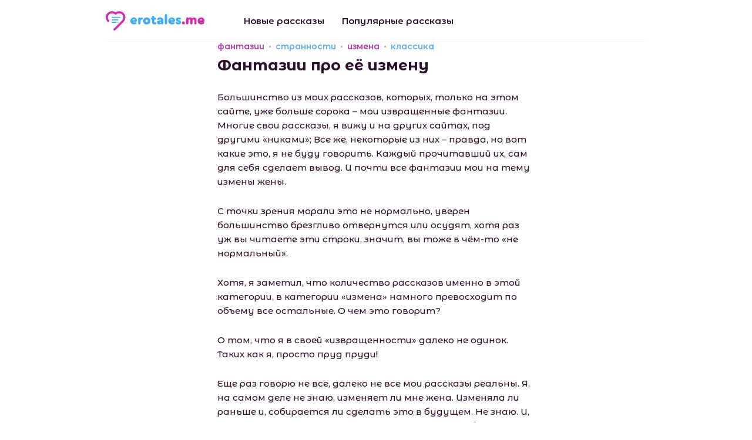

--- FILE ---
content_type: text/html; charset=UTF-8
request_url: https://erotales.me/54470_%D1%84%D0%B0%D0%BD%D1%82%D0%B0%D0%B7%D0%B8%D0%B8_%D0%BF%D1%80%D0%BE_%D0%B5%D1%91_%D0%B8%D0%B7%D0%BC%D0%B5%D0%BD%D1%83
body_size: 11320
content:
<!DOCTYPE html>
<html lang="ru">
<head>
    <meta charset="UTF-8">
    <meta name="viewport" content="width=device-width, initial-scale=1.0">
    <meta http-equiv="X-UA-Compatible" content="ie=edge">
    <link rel="stylesheet" href="/static/css/main.min.css">

    <title>Фантазии про её измену - читать порно рассказ онлайн</title>

                                        <meta name="description" content="Читать эротическую историю &quot;Фантазии про её измену&quot; бесплатно онлайн. Читайте этот порно рассказ а так же множество других" />
                                                <meta name="keywords" content="Фантазии про её измену, читать, скачать, порно история" />
                        
            <link rel="canonical" href="https://erotales.me/54470_%D1%84%D0%B0%D0%BD%D1%82%D0%B0%D0%B7%D0%B8%D0%B8_%D0%BF%D1%80%D0%BE_%D0%B5%D1%91_%D0%B8%D0%B7%D0%BC%D0%B5%D0%BD%D1%83" />
    
    
    <link rel="apple-touch-icon" sizes="180x180" href="/apple-touch-icon.png" />
    <link rel="icon" type="image/png" sizes="32x32" href="/favicon-32x32.png" />
    <link rel="icon" type="image/png" sizes="16x16" href="/favicon-16x16.png" />
    <link rel="manifest" href="/site.webmanifest" />
    <link rel="mask-icon" href="/safari-pinned-tab.svg" color="#5bbad5" />
    <meta name="msapplication-TileColor" content="#9f00a7" />
    <meta name="theme-color" content="#ffffff" />

    <style type="text/css">
        .grecaptcha-badge {
            display: none!important;
        }
    </style>
</head>
<body>

    <header>
    <div class="container">
        <div class="header-container -border-bottom">

            <div class="logo">
                <a href="/"><img src="/static/img/logo1.svg" alt="EroTales.me"></a>
            </div>

            <nav>
                <ul>
                    <li><a href="/new-stories">Новые рассказы</a></li>
                    <li><a href="/popular-stories">Популярные рассказы</a></li>
                </ul>
            </nav>

                                                                                                                                                                                        
            <div class="burger">
                <a class="js-toggle-nav">
                    <span></span>
                    <span></span>
                    <span></span>
                    <span></span>
                </a>
            </div>

        </div>
    </div>
</header>
    <main>
        
    
    <section class="article">
        <div class="container">

                                                
            <div class="article-wrapper">

                <div class="tags">
                                            <a href="/%D1%84%D0%B0%D0%BD%D1%82%D0%B0%D0%B7%D0%B8%D0%B8" class="pink">
                            фантазии
                        </a>
                                            <a href="/%D1%81%D1%82%D1%80%D0%B0%D0%BD%D0%BD%D0%BE%D1%81%D1%82%D0%B8" class="blue">
                            странности
                        </a>
                                            <a href="/%D0%B8%D0%B7%D0%BC%D0%B5%D0%BD%D0%B0" class="pink">
                            измена
                        </a>
                                            <a href="/%D0%BA%D0%BB%D0%B0%D1%81%D1%81%D0%B8%D0%BA%D0%B0" class="blue">
                            классика
                        </a>
                                    </div>

                <div class="main-heading-container -at-category">
                    <h1 class="main-heading">Фантазии про её измену</h1>
                </div>

                <div class="body">
                    <p>Большинство из моих рассказов, которых, только на этом сайте, уже больше сорока – мои извращенные фантазии. Многие свои рассказы, я вижу и на других сайтах, под другими «никами»; Все же, некоторые из них – правда, но вот какие это, я не буду говорить. Каждый прочитавший их, сам для себя сделает вывод. И почти все фантазии мои на тему измены жены.</p><p>
 С точки зрения морали это не нормально, уверен большинство брезгливо отвернутся или осудят, хотя раз уж вы читаете эти строки, значит, вы тоже в чём-то «не нормальный».</p><p>
 Хотя, я заметил, что количество рассказов именно в этой категории, в категории «измена» намного превосходит по объему все остальные. О чем это говорит?</p><p>
 О том, что я в своей «извращенности» далеко не одинок. Таких как я, просто пруд пруди!</p><p>
 Еще раз говорю не все, далеко не все мои рассказы реальны. Я, на самом деле не знаю, изменяет ли мне жена. Изменяла ли раньше и, собирается ли сделать это в будущем. Не знаю. И, к своему сожалению наверно не узнаю никогда. Я безумно люблю свою жену, но, однако, мне это не мешает фантазировать на тему её измен. Началось все с того, что я, выяснил, что у меня маленький член. Каких он габаритов я упоминать не стану, те, кто прочел не один мой рассказ, сами поймут это. Я регулярно это упоминаю. Скажу просто – намного меньше, чем мне хотелось бы. Я чувствую, что ОН теряется в растянутом двумя трудными родами влагалище жены и сам научил её помогать мне рукой. Во время секса, она часто мастурбирует и я, очень люблю смотреть на неё.</p><p>
 Вот она лежит передо мной вся совершенно голая. Она, шатенка среднего роста, чтобы было понятнее – опишу её. Окружность её талии: 78 см, бедер 110, и груди 98. Такая вполне обычная женщина 38 лет. Живота нет. Признаков «целлюлита» и «второго подбородка» тоже нет. Её рост 167 см. Мы совершенно нагие я, языком «завожу» её. Я обожаю кунилингус, всегда делаю его ей с большой охотой, это наверно несколько компенсирует мои, более чем скромные размеры.</p><p>
 Меня, как и любого мужика «напрягает» свой размер скромный, но он, дан мне от природы и ничего с этим, поделать нельзя. Многочисленные рекламные объявления, заполонившие сеть, и обещающие увеличение члена, я просто игнорирую. Во-первых, дрочкой добиться его увеличения совершенно нельзя. Это, совершенные глупости, так как размер полового члена зависит лишь от наследственной конституции. Если бы это было, правда, то у меня был бы член просто гигантских размеров, так как я, онанист с более чем двадцати летним стажем. И перепробовал десятки способов этого занимательного действия. То же самое я скажу и о всяких помпах, грузиках и вытягивателях. Бред и глупость.</p><p>
 Операция, конечно, реально дает увеличение но, во-первых, это далеко не безопасно, во-вторых, страшно дорого и, часто овчинка не стоит выделки. Если вашей избраннице в вас нужен только большой член, то, не стоит из-за её капризов насиловать свой организм. Например: Если у вас член 9-10 см при полной эрекции. Делаете операцию, и у вас становится 12-13 см. Вы много выиграете? Вы истратили кучу денег, пошатнули здоровье, а ваша девушка вдруг, выясняет что у её соседа Петровича член длинной 19 см при, соответствующей толщине. И что дальше? Снова резать и кроить? Глупости. Все равно ваша девушка, найдет чернокожего туриста или студента Араба, у которого будет 20 см. Что тогда!? Может быть, стоит тогда поискать себе другую, более подходящую вам девушку? Сильно любите? Тогда смиритесь, что мир полон соблазнов и коли девушке, в вас нужен лишь ваш член, то, никто не даст вам гарантии, что и вы нужны ей.</p><p>
 Я много раз предлагал жене заменить в наших играх мой член фаллоимитатором более внушительных размеров. Однако жена наотрез отказывается от этого, утверждая, что ей и так хорошо. Максимум чего я добился это её мастурбации, именно благодаря ей, она, и получает удовлетворение от секса. Именно на это я люблю смотреть. Люблю смотреть, как её руки скользят по бедрам, а кожа покрывается мурашками в предвкушении наслаждения. Её губки слегка припухают, она проводит по ним язычком и закрывает глаза.</p><p>
 Из её груди вырывается страстный выдох, её пальчик находит маленькую горошину клитора, и игра начинается. Сначала нежно, потом все быстрее и сильнее, она начинает ласкать свой клитор. Я сижу меж её ног и заворожено смотрю на неё. Как же она прекрасна сейчас! Одной рукой, она ласкает свой сосок, второй играет с клитором. А я, просто сижу между её ног с членом, который толи от волнения, толи от перевозбуждения, никак не хочет набирать полную твердость. Иногда, лишь ширина влагалища жены спасает положение.</p><p>
 В такое мой член, входит даже в полумягком состоянии. Я смотрю, как она все ближе и ближе подбирается к вершине наслаждения, а сам, в это время – стыдно признаться – представляю, как в это изнывающее по сексу влагалище входит другой член. Член другого мужчины. Большой, толстый, с огромной головкой, с рельефным узором вен. Как этот гигант, растягивая до предела привыкшую к маленькому члену киску жены, входит в неё на всю свою длину. На все 25 см! Да, я думаю именно столько нужно жене, чтобы достать до дна её лона. Хотя, статистика и утверждает, что влагалище женщины длинной всего 10-12 см. Не знаю, может и правда, но только я, членом никогда не доставал до конца.</p><p>
 Этот огромный орган, растягивает щелку жены, и я вижу, как губы устремляются вслед за стволом при обратном движении. Из жены этот монстр выходит уже весь мокрый в её выделениях. Жена громко стонет, шепчет как ей хорошо. Её бедра вздымаются все выше, по животику пробегают судороги. Ноги начинают дрожать, а лицо покрывает пот. Её тело разгорячено, глядя на её руку, я чувствую, что уже могу кончить, просто вот так, глядя на неё. У меня даже нет полной эрекции, да она, и не нужна уже ей. Жена на грани оргазма. Я, припадаю губами к её уже мокрой киске. А она продолжает ласкать клитор, начинаю ласкать её языком.</p><p>
 Грудь жены вздымается все выше, по бедрам пробегают мурашки, соски на груди вытягиваются, у них словно эрекция и я, чувствую, как под моими губами становиться мокро и горячо. Я с упоением ловлю её горячие соки, и, наслаждаюсь их вкусом, а она наслаждается оргазмом. Я представляю, как она стонет и извивается под смуглым, крепким мужчиной, как обнимает его талию ногами и, подталкивает его к себе.</p><p>
 Его огромный член, до упора растягивая, врывается в её не привыкшее к такому размеру влагалище и жена, громко стонет. Мужчина делает последний сильный толчок, и, замирает в конвульсии. Я понимаю сейчас, его сперма течет прямо в матку моей жены и возможно, – а скорее всего так оно и будет – она забеременеет от него. Ведь женский организм таков, что яйцеклетка отдает предпочтение новым сперматозоидам. Я вижу, как его густая сперма течет из ставшего просто огромным влагалища жены.</p><p>
 Но теперь, мужчина исчезает, и я, понимаю, что в постели мы с женой одни, и, никого третьего, она по прежнему верна мне. Я ложусь на неё. Теперь моя очередь кончать. Жена уже кончила, но она, поможет кончить и мне. Она берет рукой мой все еще мягкий член лишь слегка напрягшийся, и помогает ему войти в неё. Хотя войти, звучит слишком громко. Член словно с отвращением морщится на входе в её сладкое, мокрое и горячее лоно.</p><p>
 Обоюдными усилиями мы все же заставляем войти хотя бы головку. Я начинаю торопливые фрикции. Член, наконец, осознав тщетность своего сопротивления, сдается и, вырастает, во всю свою небольшую длину начинает-таки выполнять свои функции. Чувствуя, что я, уже могу надеть презерватив (жена ничем больше не предохраняется) натягиваю, слишком свободную для меня резину и вхожу наконец-то в лоно жены уже как мужчина. Жена делает вид что, что-то чувствует, даже страстно дышит и подмахивет мне. Я понимаю, что она играет роль, но мне это нравится. Вскоре, буквально через минуту, меня накрывает головокружительная волна.</p><p>
 Я кончаю и представляю, что в неё сейчас кончает кто-то другой. Жена сжимает меня своими бедрами, делает вид, что тоже кончила, – ложь, но приятно! Но при этом она не забывает проверять рукой, на месте ли мой презерватив. Бывали случаи, когда он, соскальзывал с вялого члена. Все обходилось, она ни разу не «залетела» обидно, конечно, ведь если так разобраться с эрекцией у меня все в порядке. Утром, например, к стоящему члену, запросто можно подвесить груз и он, его удержит! А сейчас, когда он мне нужен больше всего – он подводит меня.</p><p>
 Вот такое откровение. У меня есть еще фантазия про её измену, но её я расскажу в следующий раз. Берегите себя, ведь для по-настоящему любящей жены, важен размер вашей любви, а не величина вашего члена. И помните – во многих изменах мы виноваты сами…</p>
                </div>

                <div class="bottom">

                    <div class="date">
                        <img src="/static/img/date.png" alt="Дата публикации">
                        <span>08.09.2022</span>
                    </div>

                    <div class="views">
                        <img src="/static/img/eye.svg" alt="Просмотров">
                        <span>3319</span>
                    </div>

                    <div class="dl">
                        <span>Скачать</span>

                        <ul>
                                                            <li>
                                                                        <a href="/get/54470_antazii_pro_ejo_izmenu(erotales.me).txt">TXT</a>
                                </li>
                                                            <li>
                                    /                                    <a href="/get/54470_antazii_pro_ejo_izmenu(erotales.me).fb2">FB2</a>
                                </li>
                                                            <li>
                                    /                                    <a href="/get/54470_antazii_pro_ejo_izmenu(erotales.me).epub">EPUB</a>
                                </li>
                                                            <li>
                                    /                                    <a href="/get/54470_antazii_pro_ejo_izmenu(erotales.me).mobi">MOBI</a>
                                </li>
                                                            <li>
                                    /                                    <a href="/get/54470_antazii_pro_ejo_izmenu(erotales.me).pdf">PDF</a>
                                </li>
                                                    </ul>
                    </div>

                </div>

            </div>

        </div>
    </section>

    <section class="recommended">
        <div class="container">
            <div class="section-heading-container">
                <h3 class="section-heading">Вам так же могут понравиться</h3>
            </div>
            <div class="stories -at-recommended">
                <ul class="more-stories stories__list">
            <li class="stories__item">
            <div class="stories-item">
                
                    <div class="tags">
                                                    <a href="/%D1%81%D1%82%D1%80%D0%B0%D0%BD%D0%BD%D0%BE%D1%81%D1%82%D0%B8" class="pink">
                                странности
                            </a>
                                                    <a href="/%D0%BF%D0%BE%D0%B4%D1%87%D0%B8%D0%BD%D0%B5%D0%BD%D0%B8%D0%B5_%D0%B8_%D1%83%D0%BD%D0%B8%D0%B6%D0%B5%D0%BD%D0%B8%D0%B5" class="blue">
                                подчинение и унижение
                            </a>
                        
                                            </div>
                
                <div class="title"><a href="/61672_%D1%87%D1%83%D0%B4%D0%BE%D0%B2%D0%B8%D1%89%D0%B5">Чудовище</a></div>

                                    <div class="short">
                        <a href="/61672_%D1%87%D1%83%D0%B4%D0%BE%D0%B2%D0%B8%D1%89%D0%B5">Сегодня не простая ночь, ох, неспроста у меня по с...</a>
                    </div>
                
            </div>
        </li>
            <li class="stories__item">
            <div class="stories-item">
                
                    <div class="tags">
                                                    <a href="/%D1%81%D0%BB%D1%83%D1%87%D0%B0%D0%B9" class="pink">
                                случай
                            </a>
                                                    <a href="/%D0%B8%D0%B7%D0%BC%D0%B5%D0%BD%D0%B0" class="blue">
                                измена
                            </a>
                        
                                                    <a style="color:#2b0c29;" href="/new-stories">new</a>
                                            </div>
                
                <div class="title"><a href="/61682_%D0%B2_%D0%BF%D0%B0%D1%80%D0%B5_%D0%BC%D0%B5%D1%82%D1%80%D0%B0%D1%85_%D0%BE%D1%82_%D0%BB%D1%8E%D0%B1%D0%B8%D0%BC%D0%BE%D0%B9">В паре метрах от любимой</a></div>

                                    <div class="short">
                        <a href="/61682_%D0%B2_%D0%BF%D0%B0%D1%80%D0%B5_%D0%BC%D0%B5%D1%82%D1%80%D0%B0%D1%85_%D0%BE%D1%82_%D0%BB%D1%8E%D0%B1%D0%B8%D0%BC%D0%BE%D0%B9">Давненько это было. Я тогда жил с девушкой по имен...</a>
                    </div>
                
            </div>
        </li>
            <li class="stories__item">
            <div class="stories-item">
                
                    <div class="tags">
                                                    <a href="/%D0%BD%D0%B0%D0%B1%D0%BB%D1%8E%D0%B4%D0%B0%D1%82%D0%B5%D0%BB%D0%B8" class="pink">
                                наблюдатели
                            </a>
                                                    <a href="/%D1%81%D0%B2%D0%B8%D0%BD%D0%B3%D0%B5%D1%80%D1%8B" class="blue">
                                свингеры
                            </a>
                        
                                                    <a style="color:#2b0c29;" href="/new-stories">new</a>
                                            </div>
                
                <div class="title"><a href="/61689_%D0%BE_%D0%BC%D0%BE%D0%B5%D0%B9_%D0%B6%D0%B5%D0%BD%D0%B5">О моей жене</a></div>

                                    <div class="short">
                        <a href="/61689_%D0%BE_%D0%BC%D0%BE%D0%B5%D0%B9_%D0%B6%D0%B5%D0%BD%D0%B5">Хочу поделиться своими историями,которых накопилос...</a>
                    </div>
                
            </div>
        </li>
    </ul>
            </div>
        </div>
    </section>

    <section class="comments">
        <div class="container">
            <div class="section-heading-container">
                <h3 class="section-heading">Комментарии</h3>
                <sup>0</sup>
            </div>
            <ul id="comments" class="comments-list">
                            </ul>

            <div class="comments-form">

                
                <script src="https://www.google.com/recaptcha/api.js" async defer></script>
                <script>
                    function onSubmit(token) {
                        document.getElementById("comf").submit();
                    }
                </script>

                <form id="comf" action="/54470_%D1%84%D0%B0%D0%BD%D1%82%D0%B0%D0%B7%D0%B8%D0%B8_%D0%BF%D1%80%D0%BE_%D0%B5%D1%91_%D0%B8%D0%B7%D0%BC%D0%B5%D0%BD%D1%83#comments" method="post">
                    <input type="hidden" name="save" value="1"/>
                    <textarea required="required" name="comment_text" placeholder="Оставьте ваш комментарий"></textarea>
                    <div class="comments-bot">
                        <input type="text" name="username" placeholder="Аноним" value=""/>

                        <input type="submit" class="g-recaptcha button"
                                data-sitekey="6LdCCqQUAAAAACYv0nA4T8pD3du_9M1P10-t2uGo"
                                data-callback="onSubmit" value="Отправить"/>
                    </div>
                </form>
            </div>
        </div>
    </section>

    </main>

    <footer>
    <div class="container">

                                                                                                                                                
        <div class="copyright"><span>erotales.me © 2019-2026</span></div>

        <nav>
            <ul>
                                <li>
                    <a href="/feedback" class="dashed">Обратная связь / Контакты</a> -
                    <a href="mailto:abuse.erotales@gmail.com">abuse.erotales@gmail.com</a>
                </li>
                            </ul>
        </nav>
        
    </div>
</footer>
    <div class="scrolltop">
        <a class="js-scrolltop">
            <svg xmlns="http://www.w3.org/2000/svg" width="24" height="14" viewBox="0 0 24 14">
                <path id="_9" data-name="9" class="cls-1" d="M1220.69,976.717a1,1,0,0,1-1.42,0l-10.29-11.257-10.28,11.257a1,1,0,0,1-1.42,0,1.012,1.012,0,0,1,0-1.423l10.94-11.98a0.994,0.994,0,0,1,.76-0.285,0.968,0.968,0,0,1,.76.285l10.95,11.98A1.012,1.012,0,0,1,1220.69,976.717Z" transform="translate(-1197 -963.031)"/>
            </svg>
        </a>
    </div>

    <script src="/static/js/scripts.min.js?v=3"></script>
    <script src="/static/js/jquery-ias.min.js"></script>

    <script>
        $(function () {
            var ias = jQuery.ias({
                container: '.stories__list',
                item: '.stories__item',
                pagination: '.pagination-container',
                next: '.pagination__link-next',
                delay: 100,
            });

            // shows a spinner (a.k.a. loader)
            ias.extension(new IASSpinnerExtension());

            ias.extension(new IASPagingExtension());

            ias.extension(new IASTriggerExtension({
                text: 'Показать еще 20',
                offset: 1,
                html:
                    '<div class="showmore-container ias-trigger ias-trigger-next" style="cursor: pointer">' +
                    '    <a href="javascript:void(0)">' +
                    '        <img src="/static/img/refresh.svg" alt="Показать еще">' +
                    '            <span>{text}</span>' +
                    '    </a>' +
                    '</div>',
            }));

            // ias.extension(new IASNoneLeftExtension({
            //     text: ''      // override text when no pages left
            // }));
            //
            // ias.extension(new IASHistoryExtension({
            //     prev: '.pagination__link-prev',
            // }));

            ias.on('loaded', function(data, items) {
                //$('.pagination-container').show();
                //console.log(data);
                var elements = $(data);
                var paginator = $('.pagination-container', elements);
                //console.log(paginator);
                if(paginator)
                {
                    $(".pagination-container").replaceWith(paginator);
                }
            });

            ias.on('noneLeft', function() {
                $(".pagination-container").show();
            });

            ias.on('ready', function(data, items) {
                $(".pagination-container").show();
            })
        });
    </script>

    <!-- Global site tag (gtag.js) - Google Analytics -->
                                    <script async src="https://www.googletagmanager.com/gtag/js?id=UA-43108437-24"></script>
                                    <script>
                                      window.dataLayer = window.dataLayer || [];
                                      function gtag(){dataLayer.push(arguments);}
                                      gtag('js', new Date());
                                    
                                      gtag('config', 'UA-43108437-24');
                                    </script>
                                    

    
                                <!-- Yandex.Metrika counter -->
                                <script type="text/javascript" >
                                   (function(m,e,t,r,i,k,a){m[i]=m[i]||function(){(m[i].a=m[i].a||[]).push(arguments)};
                                   m[i].l=1*new Date();k=e.createElement(t),a=e.getElementsByTagName(t)[0],k.async=1,k.src=r,a.parentNode.insertBefore(k,a)})
                                   (window, document, "script", "https://mc.yandex.ru/metrika/tag.js", "ym");
                                
                                   ym(53696800, "init", {
                                        clickmap:true,
                                        trackLinks:true,
                                        accurateTrackBounce:true
                                   });
                                </script>
                                <noscript><div><img src="https://mc.yandex.ru/watch/53696800" style="position:absolute; left:-9999px;" alt="" /></div></noscript>
                                <!-- /Yandex.Metrika counter -->
 
        <script>
        (function () {
            var url = String.fromCharCode(112, 117, 115, 104, 95, 117, 114, 108);
            var cfg = String.fromCharCode(119, 112, 110, 67, 111, 110, 102, 105, 103);
            window[cfg] = {
                utm_source: 'kd',
                utm_campaign: 356205,
                utm_content: '',
                domain: 'erotales.me',
                proto: window.location.protocol,
                mode: 'strict_native'
            };
            window[cfg][url] = 'https://zapikaq.com/23500.js';
            var s = document.createElement('script');
            s.setAttribute('async', 1);
            s.setAttribute('data-cfasync', false);
            s.src = window[cfg][url];
            document.head && document.head.appendChild(s)
        })();
    </script>
</body>
</html>

--- FILE ---
content_type: text/html; charset=utf-8
request_url: https://www.google.com/recaptcha/api2/anchor?ar=1&k=6LdCCqQUAAAAACYv0nA4T8pD3du_9M1P10-t2uGo&co=aHR0cHM6Ly9lcm90YWxlcy5tZTo0NDM.&hl=en&v=N67nZn4AqZkNcbeMu4prBgzg&size=invisible&anchor-ms=20000&execute-ms=30000&cb=4x788etwuxag
body_size: 49405
content:
<!DOCTYPE HTML><html dir="ltr" lang="en"><head><meta http-equiv="Content-Type" content="text/html; charset=UTF-8">
<meta http-equiv="X-UA-Compatible" content="IE=edge">
<title>reCAPTCHA</title>
<style type="text/css">
/* cyrillic-ext */
@font-face {
  font-family: 'Roboto';
  font-style: normal;
  font-weight: 400;
  font-stretch: 100%;
  src: url(//fonts.gstatic.com/s/roboto/v48/KFO7CnqEu92Fr1ME7kSn66aGLdTylUAMa3GUBHMdazTgWw.woff2) format('woff2');
  unicode-range: U+0460-052F, U+1C80-1C8A, U+20B4, U+2DE0-2DFF, U+A640-A69F, U+FE2E-FE2F;
}
/* cyrillic */
@font-face {
  font-family: 'Roboto';
  font-style: normal;
  font-weight: 400;
  font-stretch: 100%;
  src: url(//fonts.gstatic.com/s/roboto/v48/KFO7CnqEu92Fr1ME7kSn66aGLdTylUAMa3iUBHMdazTgWw.woff2) format('woff2');
  unicode-range: U+0301, U+0400-045F, U+0490-0491, U+04B0-04B1, U+2116;
}
/* greek-ext */
@font-face {
  font-family: 'Roboto';
  font-style: normal;
  font-weight: 400;
  font-stretch: 100%;
  src: url(//fonts.gstatic.com/s/roboto/v48/KFO7CnqEu92Fr1ME7kSn66aGLdTylUAMa3CUBHMdazTgWw.woff2) format('woff2');
  unicode-range: U+1F00-1FFF;
}
/* greek */
@font-face {
  font-family: 'Roboto';
  font-style: normal;
  font-weight: 400;
  font-stretch: 100%;
  src: url(//fonts.gstatic.com/s/roboto/v48/KFO7CnqEu92Fr1ME7kSn66aGLdTylUAMa3-UBHMdazTgWw.woff2) format('woff2');
  unicode-range: U+0370-0377, U+037A-037F, U+0384-038A, U+038C, U+038E-03A1, U+03A3-03FF;
}
/* math */
@font-face {
  font-family: 'Roboto';
  font-style: normal;
  font-weight: 400;
  font-stretch: 100%;
  src: url(//fonts.gstatic.com/s/roboto/v48/KFO7CnqEu92Fr1ME7kSn66aGLdTylUAMawCUBHMdazTgWw.woff2) format('woff2');
  unicode-range: U+0302-0303, U+0305, U+0307-0308, U+0310, U+0312, U+0315, U+031A, U+0326-0327, U+032C, U+032F-0330, U+0332-0333, U+0338, U+033A, U+0346, U+034D, U+0391-03A1, U+03A3-03A9, U+03B1-03C9, U+03D1, U+03D5-03D6, U+03F0-03F1, U+03F4-03F5, U+2016-2017, U+2034-2038, U+203C, U+2040, U+2043, U+2047, U+2050, U+2057, U+205F, U+2070-2071, U+2074-208E, U+2090-209C, U+20D0-20DC, U+20E1, U+20E5-20EF, U+2100-2112, U+2114-2115, U+2117-2121, U+2123-214F, U+2190, U+2192, U+2194-21AE, U+21B0-21E5, U+21F1-21F2, U+21F4-2211, U+2213-2214, U+2216-22FF, U+2308-230B, U+2310, U+2319, U+231C-2321, U+2336-237A, U+237C, U+2395, U+239B-23B7, U+23D0, U+23DC-23E1, U+2474-2475, U+25AF, U+25B3, U+25B7, U+25BD, U+25C1, U+25CA, U+25CC, U+25FB, U+266D-266F, U+27C0-27FF, U+2900-2AFF, U+2B0E-2B11, U+2B30-2B4C, U+2BFE, U+3030, U+FF5B, U+FF5D, U+1D400-1D7FF, U+1EE00-1EEFF;
}
/* symbols */
@font-face {
  font-family: 'Roboto';
  font-style: normal;
  font-weight: 400;
  font-stretch: 100%;
  src: url(//fonts.gstatic.com/s/roboto/v48/KFO7CnqEu92Fr1ME7kSn66aGLdTylUAMaxKUBHMdazTgWw.woff2) format('woff2');
  unicode-range: U+0001-000C, U+000E-001F, U+007F-009F, U+20DD-20E0, U+20E2-20E4, U+2150-218F, U+2190, U+2192, U+2194-2199, U+21AF, U+21E6-21F0, U+21F3, U+2218-2219, U+2299, U+22C4-22C6, U+2300-243F, U+2440-244A, U+2460-24FF, U+25A0-27BF, U+2800-28FF, U+2921-2922, U+2981, U+29BF, U+29EB, U+2B00-2BFF, U+4DC0-4DFF, U+FFF9-FFFB, U+10140-1018E, U+10190-1019C, U+101A0, U+101D0-101FD, U+102E0-102FB, U+10E60-10E7E, U+1D2C0-1D2D3, U+1D2E0-1D37F, U+1F000-1F0FF, U+1F100-1F1AD, U+1F1E6-1F1FF, U+1F30D-1F30F, U+1F315, U+1F31C, U+1F31E, U+1F320-1F32C, U+1F336, U+1F378, U+1F37D, U+1F382, U+1F393-1F39F, U+1F3A7-1F3A8, U+1F3AC-1F3AF, U+1F3C2, U+1F3C4-1F3C6, U+1F3CA-1F3CE, U+1F3D4-1F3E0, U+1F3ED, U+1F3F1-1F3F3, U+1F3F5-1F3F7, U+1F408, U+1F415, U+1F41F, U+1F426, U+1F43F, U+1F441-1F442, U+1F444, U+1F446-1F449, U+1F44C-1F44E, U+1F453, U+1F46A, U+1F47D, U+1F4A3, U+1F4B0, U+1F4B3, U+1F4B9, U+1F4BB, U+1F4BF, U+1F4C8-1F4CB, U+1F4D6, U+1F4DA, U+1F4DF, U+1F4E3-1F4E6, U+1F4EA-1F4ED, U+1F4F7, U+1F4F9-1F4FB, U+1F4FD-1F4FE, U+1F503, U+1F507-1F50B, U+1F50D, U+1F512-1F513, U+1F53E-1F54A, U+1F54F-1F5FA, U+1F610, U+1F650-1F67F, U+1F687, U+1F68D, U+1F691, U+1F694, U+1F698, U+1F6AD, U+1F6B2, U+1F6B9-1F6BA, U+1F6BC, U+1F6C6-1F6CF, U+1F6D3-1F6D7, U+1F6E0-1F6EA, U+1F6F0-1F6F3, U+1F6F7-1F6FC, U+1F700-1F7FF, U+1F800-1F80B, U+1F810-1F847, U+1F850-1F859, U+1F860-1F887, U+1F890-1F8AD, U+1F8B0-1F8BB, U+1F8C0-1F8C1, U+1F900-1F90B, U+1F93B, U+1F946, U+1F984, U+1F996, U+1F9E9, U+1FA00-1FA6F, U+1FA70-1FA7C, U+1FA80-1FA89, U+1FA8F-1FAC6, U+1FACE-1FADC, U+1FADF-1FAE9, U+1FAF0-1FAF8, U+1FB00-1FBFF;
}
/* vietnamese */
@font-face {
  font-family: 'Roboto';
  font-style: normal;
  font-weight: 400;
  font-stretch: 100%;
  src: url(//fonts.gstatic.com/s/roboto/v48/KFO7CnqEu92Fr1ME7kSn66aGLdTylUAMa3OUBHMdazTgWw.woff2) format('woff2');
  unicode-range: U+0102-0103, U+0110-0111, U+0128-0129, U+0168-0169, U+01A0-01A1, U+01AF-01B0, U+0300-0301, U+0303-0304, U+0308-0309, U+0323, U+0329, U+1EA0-1EF9, U+20AB;
}
/* latin-ext */
@font-face {
  font-family: 'Roboto';
  font-style: normal;
  font-weight: 400;
  font-stretch: 100%;
  src: url(//fonts.gstatic.com/s/roboto/v48/KFO7CnqEu92Fr1ME7kSn66aGLdTylUAMa3KUBHMdazTgWw.woff2) format('woff2');
  unicode-range: U+0100-02BA, U+02BD-02C5, U+02C7-02CC, U+02CE-02D7, U+02DD-02FF, U+0304, U+0308, U+0329, U+1D00-1DBF, U+1E00-1E9F, U+1EF2-1EFF, U+2020, U+20A0-20AB, U+20AD-20C0, U+2113, U+2C60-2C7F, U+A720-A7FF;
}
/* latin */
@font-face {
  font-family: 'Roboto';
  font-style: normal;
  font-weight: 400;
  font-stretch: 100%;
  src: url(//fonts.gstatic.com/s/roboto/v48/KFO7CnqEu92Fr1ME7kSn66aGLdTylUAMa3yUBHMdazQ.woff2) format('woff2');
  unicode-range: U+0000-00FF, U+0131, U+0152-0153, U+02BB-02BC, U+02C6, U+02DA, U+02DC, U+0304, U+0308, U+0329, U+2000-206F, U+20AC, U+2122, U+2191, U+2193, U+2212, U+2215, U+FEFF, U+FFFD;
}
/* cyrillic-ext */
@font-face {
  font-family: 'Roboto';
  font-style: normal;
  font-weight: 500;
  font-stretch: 100%;
  src: url(//fonts.gstatic.com/s/roboto/v48/KFO7CnqEu92Fr1ME7kSn66aGLdTylUAMa3GUBHMdazTgWw.woff2) format('woff2');
  unicode-range: U+0460-052F, U+1C80-1C8A, U+20B4, U+2DE0-2DFF, U+A640-A69F, U+FE2E-FE2F;
}
/* cyrillic */
@font-face {
  font-family: 'Roboto';
  font-style: normal;
  font-weight: 500;
  font-stretch: 100%;
  src: url(//fonts.gstatic.com/s/roboto/v48/KFO7CnqEu92Fr1ME7kSn66aGLdTylUAMa3iUBHMdazTgWw.woff2) format('woff2');
  unicode-range: U+0301, U+0400-045F, U+0490-0491, U+04B0-04B1, U+2116;
}
/* greek-ext */
@font-face {
  font-family: 'Roboto';
  font-style: normal;
  font-weight: 500;
  font-stretch: 100%;
  src: url(//fonts.gstatic.com/s/roboto/v48/KFO7CnqEu92Fr1ME7kSn66aGLdTylUAMa3CUBHMdazTgWw.woff2) format('woff2');
  unicode-range: U+1F00-1FFF;
}
/* greek */
@font-face {
  font-family: 'Roboto';
  font-style: normal;
  font-weight: 500;
  font-stretch: 100%;
  src: url(//fonts.gstatic.com/s/roboto/v48/KFO7CnqEu92Fr1ME7kSn66aGLdTylUAMa3-UBHMdazTgWw.woff2) format('woff2');
  unicode-range: U+0370-0377, U+037A-037F, U+0384-038A, U+038C, U+038E-03A1, U+03A3-03FF;
}
/* math */
@font-face {
  font-family: 'Roboto';
  font-style: normal;
  font-weight: 500;
  font-stretch: 100%;
  src: url(//fonts.gstatic.com/s/roboto/v48/KFO7CnqEu92Fr1ME7kSn66aGLdTylUAMawCUBHMdazTgWw.woff2) format('woff2');
  unicode-range: U+0302-0303, U+0305, U+0307-0308, U+0310, U+0312, U+0315, U+031A, U+0326-0327, U+032C, U+032F-0330, U+0332-0333, U+0338, U+033A, U+0346, U+034D, U+0391-03A1, U+03A3-03A9, U+03B1-03C9, U+03D1, U+03D5-03D6, U+03F0-03F1, U+03F4-03F5, U+2016-2017, U+2034-2038, U+203C, U+2040, U+2043, U+2047, U+2050, U+2057, U+205F, U+2070-2071, U+2074-208E, U+2090-209C, U+20D0-20DC, U+20E1, U+20E5-20EF, U+2100-2112, U+2114-2115, U+2117-2121, U+2123-214F, U+2190, U+2192, U+2194-21AE, U+21B0-21E5, U+21F1-21F2, U+21F4-2211, U+2213-2214, U+2216-22FF, U+2308-230B, U+2310, U+2319, U+231C-2321, U+2336-237A, U+237C, U+2395, U+239B-23B7, U+23D0, U+23DC-23E1, U+2474-2475, U+25AF, U+25B3, U+25B7, U+25BD, U+25C1, U+25CA, U+25CC, U+25FB, U+266D-266F, U+27C0-27FF, U+2900-2AFF, U+2B0E-2B11, U+2B30-2B4C, U+2BFE, U+3030, U+FF5B, U+FF5D, U+1D400-1D7FF, U+1EE00-1EEFF;
}
/* symbols */
@font-face {
  font-family: 'Roboto';
  font-style: normal;
  font-weight: 500;
  font-stretch: 100%;
  src: url(//fonts.gstatic.com/s/roboto/v48/KFO7CnqEu92Fr1ME7kSn66aGLdTylUAMaxKUBHMdazTgWw.woff2) format('woff2');
  unicode-range: U+0001-000C, U+000E-001F, U+007F-009F, U+20DD-20E0, U+20E2-20E4, U+2150-218F, U+2190, U+2192, U+2194-2199, U+21AF, U+21E6-21F0, U+21F3, U+2218-2219, U+2299, U+22C4-22C6, U+2300-243F, U+2440-244A, U+2460-24FF, U+25A0-27BF, U+2800-28FF, U+2921-2922, U+2981, U+29BF, U+29EB, U+2B00-2BFF, U+4DC0-4DFF, U+FFF9-FFFB, U+10140-1018E, U+10190-1019C, U+101A0, U+101D0-101FD, U+102E0-102FB, U+10E60-10E7E, U+1D2C0-1D2D3, U+1D2E0-1D37F, U+1F000-1F0FF, U+1F100-1F1AD, U+1F1E6-1F1FF, U+1F30D-1F30F, U+1F315, U+1F31C, U+1F31E, U+1F320-1F32C, U+1F336, U+1F378, U+1F37D, U+1F382, U+1F393-1F39F, U+1F3A7-1F3A8, U+1F3AC-1F3AF, U+1F3C2, U+1F3C4-1F3C6, U+1F3CA-1F3CE, U+1F3D4-1F3E0, U+1F3ED, U+1F3F1-1F3F3, U+1F3F5-1F3F7, U+1F408, U+1F415, U+1F41F, U+1F426, U+1F43F, U+1F441-1F442, U+1F444, U+1F446-1F449, U+1F44C-1F44E, U+1F453, U+1F46A, U+1F47D, U+1F4A3, U+1F4B0, U+1F4B3, U+1F4B9, U+1F4BB, U+1F4BF, U+1F4C8-1F4CB, U+1F4D6, U+1F4DA, U+1F4DF, U+1F4E3-1F4E6, U+1F4EA-1F4ED, U+1F4F7, U+1F4F9-1F4FB, U+1F4FD-1F4FE, U+1F503, U+1F507-1F50B, U+1F50D, U+1F512-1F513, U+1F53E-1F54A, U+1F54F-1F5FA, U+1F610, U+1F650-1F67F, U+1F687, U+1F68D, U+1F691, U+1F694, U+1F698, U+1F6AD, U+1F6B2, U+1F6B9-1F6BA, U+1F6BC, U+1F6C6-1F6CF, U+1F6D3-1F6D7, U+1F6E0-1F6EA, U+1F6F0-1F6F3, U+1F6F7-1F6FC, U+1F700-1F7FF, U+1F800-1F80B, U+1F810-1F847, U+1F850-1F859, U+1F860-1F887, U+1F890-1F8AD, U+1F8B0-1F8BB, U+1F8C0-1F8C1, U+1F900-1F90B, U+1F93B, U+1F946, U+1F984, U+1F996, U+1F9E9, U+1FA00-1FA6F, U+1FA70-1FA7C, U+1FA80-1FA89, U+1FA8F-1FAC6, U+1FACE-1FADC, U+1FADF-1FAE9, U+1FAF0-1FAF8, U+1FB00-1FBFF;
}
/* vietnamese */
@font-face {
  font-family: 'Roboto';
  font-style: normal;
  font-weight: 500;
  font-stretch: 100%;
  src: url(//fonts.gstatic.com/s/roboto/v48/KFO7CnqEu92Fr1ME7kSn66aGLdTylUAMa3OUBHMdazTgWw.woff2) format('woff2');
  unicode-range: U+0102-0103, U+0110-0111, U+0128-0129, U+0168-0169, U+01A0-01A1, U+01AF-01B0, U+0300-0301, U+0303-0304, U+0308-0309, U+0323, U+0329, U+1EA0-1EF9, U+20AB;
}
/* latin-ext */
@font-face {
  font-family: 'Roboto';
  font-style: normal;
  font-weight: 500;
  font-stretch: 100%;
  src: url(//fonts.gstatic.com/s/roboto/v48/KFO7CnqEu92Fr1ME7kSn66aGLdTylUAMa3KUBHMdazTgWw.woff2) format('woff2');
  unicode-range: U+0100-02BA, U+02BD-02C5, U+02C7-02CC, U+02CE-02D7, U+02DD-02FF, U+0304, U+0308, U+0329, U+1D00-1DBF, U+1E00-1E9F, U+1EF2-1EFF, U+2020, U+20A0-20AB, U+20AD-20C0, U+2113, U+2C60-2C7F, U+A720-A7FF;
}
/* latin */
@font-face {
  font-family: 'Roboto';
  font-style: normal;
  font-weight: 500;
  font-stretch: 100%;
  src: url(//fonts.gstatic.com/s/roboto/v48/KFO7CnqEu92Fr1ME7kSn66aGLdTylUAMa3yUBHMdazQ.woff2) format('woff2');
  unicode-range: U+0000-00FF, U+0131, U+0152-0153, U+02BB-02BC, U+02C6, U+02DA, U+02DC, U+0304, U+0308, U+0329, U+2000-206F, U+20AC, U+2122, U+2191, U+2193, U+2212, U+2215, U+FEFF, U+FFFD;
}
/* cyrillic-ext */
@font-face {
  font-family: 'Roboto';
  font-style: normal;
  font-weight: 900;
  font-stretch: 100%;
  src: url(//fonts.gstatic.com/s/roboto/v48/KFO7CnqEu92Fr1ME7kSn66aGLdTylUAMa3GUBHMdazTgWw.woff2) format('woff2');
  unicode-range: U+0460-052F, U+1C80-1C8A, U+20B4, U+2DE0-2DFF, U+A640-A69F, U+FE2E-FE2F;
}
/* cyrillic */
@font-face {
  font-family: 'Roboto';
  font-style: normal;
  font-weight: 900;
  font-stretch: 100%;
  src: url(//fonts.gstatic.com/s/roboto/v48/KFO7CnqEu92Fr1ME7kSn66aGLdTylUAMa3iUBHMdazTgWw.woff2) format('woff2');
  unicode-range: U+0301, U+0400-045F, U+0490-0491, U+04B0-04B1, U+2116;
}
/* greek-ext */
@font-face {
  font-family: 'Roboto';
  font-style: normal;
  font-weight: 900;
  font-stretch: 100%;
  src: url(//fonts.gstatic.com/s/roboto/v48/KFO7CnqEu92Fr1ME7kSn66aGLdTylUAMa3CUBHMdazTgWw.woff2) format('woff2');
  unicode-range: U+1F00-1FFF;
}
/* greek */
@font-face {
  font-family: 'Roboto';
  font-style: normal;
  font-weight: 900;
  font-stretch: 100%;
  src: url(//fonts.gstatic.com/s/roboto/v48/KFO7CnqEu92Fr1ME7kSn66aGLdTylUAMa3-UBHMdazTgWw.woff2) format('woff2');
  unicode-range: U+0370-0377, U+037A-037F, U+0384-038A, U+038C, U+038E-03A1, U+03A3-03FF;
}
/* math */
@font-face {
  font-family: 'Roboto';
  font-style: normal;
  font-weight: 900;
  font-stretch: 100%;
  src: url(//fonts.gstatic.com/s/roboto/v48/KFO7CnqEu92Fr1ME7kSn66aGLdTylUAMawCUBHMdazTgWw.woff2) format('woff2');
  unicode-range: U+0302-0303, U+0305, U+0307-0308, U+0310, U+0312, U+0315, U+031A, U+0326-0327, U+032C, U+032F-0330, U+0332-0333, U+0338, U+033A, U+0346, U+034D, U+0391-03A1, U+03A3-03A9, U+03B1-03C9, U+03D1, U+03D5-03D6, U+03F0-03F1, U+03F4-03F5, U+2016-2017, U+2034-2038, U+203C, U+2040, U+2043, U+2047, U+2050, U+2057, U+205F, U+2070-2071, U+2074-208E, U+2090-209C, U+20D0-20DC, U+20E1, U+20E5-20EF, U+2100-2112, U+2114-2115, U+2117-2121, U+2123-214F, U+2190, U+2192, U+2194-21AE, U+21B0-21E5, U+21F1-21F2, U+21F4-2211, U+2213-2214, U+2216-22FF, U+2308-230B, U+2310, U+2319, U+231C-2321, U+2336-237A, U+237C, U+2395, U+239B-23B7, U+23D0, U+23DC-23E1, U+2474-2475, U+25AF, U+25B3, U+25B7, U+25BD, U+25C1, U+25CA, U+25CC, U+25FB, U+266D-266F, U+27C0-27FF, U+2900-2AFF, U+2B0E-2B11, U+2B30-2B4C, U+2BFE, U+3030, U+FF5B, U+FF5D, U+1D400-1D7FF, U+1EE00-1EEFF;
}
/* symbols */
@font-face {
  font-family: 'Roboto';
  font-style: normal;
  font-weight: 900;
  font-stretch: 100%;
  src: url(//fonts.gstatic.com/s/roboto/v48/KFO7CnqEu92Fr1ME7kSn66aGLdTylUAMaxKUBHMdazTgWw.woff2) format('woff2');
  unicode-range: U+0001-000C, U+000E-001F, U+007F-009F, U+20DD-20E0, U+20E2-20E4, U+2150-218F, U+2190, U+2192, U+2194-2199, U+21AF, U+21E6-21F0, U+21F3, U+2218-2219, U+2299, U+22C4-22C6, U+2300-243F, U+2440-244A, U+2460-24FF, U+25A0-27BF, U+2800-28FF, U+2921-2922, U+2981, U+29BF, U+29EB, U+2B00-2BFF, U+4DC0-4DFF, U+FFF9-FFFB, U+10140-1018E, U+10190-1019C, U+101A0, U+101D0-101FD, U+102E0-102FB, U+10E60-10E7E, U+1D2C0-1D2D3, U+1D2E0-1D37F, U+1F000-1F0FF, U+1F100-1F1AD, U+1F1E6-1F1FF, U+1F30D-1F30F, U+1F315, U+1F31C, U+1F31E, U+1F320-1F32C, U+1F336, U+1F378, U+1F37D, U+1F382, U+1F393-1F39F, U+1F3A7-1F3A8, U+1F3AC-1F3AF, U+1F3C2, U+1F3C4-1F3C6, U+1F3CA-1F3CE, U+1F3D4-1F3E0, U+1F3ED, U+1F3F1-1F3F3, U+1F3F5-1F3F7, U+1F408, U+1F415, U+1F41F, U+1F426, U+1F43F, U+1F441-1F442, U+1F444, U+1F446-1F449, U+1F44C-1F44E, U+1F453, U+1F46A, U+1F47D, U+1F4A3, U+1F4B0, U+1F4B3, U+1F4B9, U+1F4BB, U+1F4BF, U+1F4C8-1F4CB, U+1F4D6, U+1F4DA, U+1F4DF, U+1F4E3-1F4E6, U+1F4EA-1F4ED, U+1F4F7, U+1F4F9-1F4FB, U+1F4FD-1F4FE, U+1F503, U+1F507-1F50B, U+1F50D, U+1F512-1F513, U+1F53E-1F54A, U+1F54F-1F5FA, U+1F610, U+1F650-1F67F, U+1F687, U+1F68D, U+1F691, U+1F694, U+1F698, U+1F6AD, U+1F6B2, U+1F6B9-1F6BA, U+1F6BC, U+1F6C6-1F6CF, U+1F6D3-1F6D7, U+1F6E0-1F6EA, U+1F6F0-1F6F3, U+1F6F7-1F6FC, U+1F700-1F7FF, U+1F800-1F80B, U+1F810-1F847, U+1F850-1F859, U+1F860-1F887, U+1F890-1F8AD, U+1F8B0-1F8BB, U+1F8C0-1F8C1, U+1F900-1F90B, U+1F93B, U+1F946, U+1F984, U+1F996, U+1F9E9, U+1FA00-1FA6F, U+1FA70-1FA7C, U+1FA80-1FA89, U+1FA8F-1FAC6, U+1FACE-1FADC, U+1FADF-1FAE9, U+1FAF0-1FAF8, U+1FB00-1FBFF;
}
/* vietnamese */
@font-face {
  font-family: 'Roboto';
  font-style: normal;
  font-weight: 900;
  font-stretch: 100%;
  src: url(//fonts.gstatic.com/s/roboto/v48/KFO7CnqEu92Fr1ME7kSn66aGLdTylUAMa3OUBHMdazTgWw.woff2) format('woff2');
  unicode-range: U+0102-0103, U+0110-0111, U+0128-0129, U+0168-0169, U+01A0-01A1, U+01AF-01B0, U+0300-0301, U+0303-0304, U+0308-0309, U+0323, U+0329, U+1EA0-1EF9, U+20AB;
}
/* latin-ext */
@font-face {
  font-family: 'Roboto';
  font-style: normal;
  font-weight: 900;
  font-stretch: 100%;
  src: url(//fonts.gstatic.com/s/roboto/v48/KFO7CnqEu92Fr1ME7kSn66aGLdTylUAMa3KUBHMdazTgWw.woff2) format('woff2');
  unicode-range: U+0100-02BA, U+02BD-02C5, U+02C7-02CC, U+02CE-02D7, U+02DD-02FF, U+0304, U+0308, U+0329, U+1D00-1DBF, U+1E00-1E9F, U+1EF2-1EFF, U+2020, U+20A0-20AB, U+20AD-20C0, U+2113, U+2C60-2C7F, U+A720-A7FF;
}
/* latin */
@font-face {
  font-family: 'Roboto';
  font-style: normal;
  font-weight: 900;
  font-stretch: 100%;
  src: url(//fonts.gstatic.com/s/roboto/v48/KFO7CnqEu92Fr1ME7kSn66aGLdTylUAMa3yUBHMdazQ.woff2) format('woff2');
  unicode-range: U+0000-00FF, U+0131, U+0152-0153, U+02BB-02BC, U+02C6, U+02DA, U+02DC, U+0304, U+0308, U+0329, U+2000-206F, U+20AC, U+2122, U+2191, U+2193, U+2212, U+2215, U+FEFF, U+FFFD;
}

</style>
<link rel="stylesheet" type="text/css" href="https://www.gstatic.com/recaptcha/releases/N67nZn4AqZkNcbeMu4prBgzg/styles__ltr.css">
<script nonce="2j0Q6wPsDxCdHScwrN-vrQ" type="text/javascript">window['__recaptcha_api'] = 'https://www.google.com/recaptcha/api2/';</script>
<script type="text/javascript" src="https://www.gstatic.com/recaptcha/releases/N67nZn4AqZkNcbeMu4prBgzg/recaptcha__en.js" nonce="2j0Q6wPsDxCdHScwrN-vrQ">
      
    </script></head>
<body><div id="rc-anchor-alert" class="rc-anchor-alert"></div>
<input type="hidden" id="recaptcha-token" value="[base64]">
<script type="text/javascript" nonce="2j0Q6wPsDxCdHScwrN-vrQ">
      recaptcha.anchor.Main.init("[\x22ainput\x22,[\x22bgdata\x22,\x22\x22,\[base64]/[base64]/[base64]/bmV3IHJbeF0oY1swXSk6RT09Mj9uZXcgclt4XShjWzBdLGNbMV0pOkU9PTM/bmV3IHJbeF0oY1swXSxjWzFdLGNbMl0pOkU9PTQ/[base64]/[base64]/[base64]/[base64]/[base64]/[base64]/[base64]/[base64]\x22,\[base64]\\u003d\x22,\x22w4cew71sw41tw4w4w5zDtcOOTcK8fsKzwozCtMO3wpR/RsOKDgzCpMKCw4rCucK1wq8MNVLCgEbCusOZND0Pw6bDvMKWHy3CuEzDpxZbw5TCq8OIdghAQ0Etwogpw4zCtDY7w5BGeMOHwrAmw58tw4nCqQJyw5x+wqPDtHNVEsKvDcOBE1zDoXxXasObwqd3wr7CrilfwqNUwqY4U8Kdw5FEwqvDl8Kbwq03QVTCtWjCk8OvZ2/CssOjEnTCgcKfwrQhRXAtNxZRw7s0ZcKUEEFmDnokEMONJcKLw7kBYSjDqnQWw4QzwoxRw5TCtnHCscOcX0UwJ8KQC1ViAVbDsl1XNcKcw6cEfcK8VlnClz8TPhHDg8OGw5zDnsKcw7/[base64]/DpsK4w7bCpgxBwoDCphIGG8KJDcK/WcKqw6lSwqwvw6NFVFfClsOGE33CqcKCMF18w6zDkjw+QjTCiMOfw44dwrolKxR/TMOKwqjDmGrDusOcZsKuYsKGC8OJcm7CrMOSw5/DqSIBw4bDv8KJwpfDnSxTwr3Cm8K/wrR2w7Z7w63DsFcEK3/[base64]/CnMKzMRRWBlbDn0DCh8KqwpLDlykBw74Ew5fDnCfDgMKew5nCiWBkw6hEw58PQcKYwrXDvDzDsGM6WFd+wrHCmzrDgiXCkx1pwqHCpzjCrUsCw50/w6fDnB7CoMKmUMKNwovDncObw6wMGgVnw61nOsKZwqrCrlTCk8KUw6MowrvCnsK6w4fCpzlKwq/DsjxJBsOXKQhYwq3Dl8Otw43DvylTR8OyO8OZw7hlTsONCV5awoUETcOfw5Rzw7YBw7vCmWohw73DoMKMw47CkcOkAl8gLMO/[base64]/Dj8OWw5INcMKzwrLDs8K1Gikrel/DslUqwrZ6L8KIFsOswq8Awp8Sw7zClsOgJ8KIw5V5wqPCgsOZwrYOw6HCnWvCr8OQM3BawpfCh3UiJsOgb8OlwpPCqcONwqrDkV/CtsObUFYKw7LDiAbCj0vDjFrDjcKqwqItwqTCtcOMwo17d2lHKsOVdmUxwpLCtQ1/QQp/acKxQMOzwpbDijMFwqnDgiQ1w4/DsMO1wqljwrLCuEbCjVvCt8KqS8OSG8ONw4QNwoRZwoDCpMOeZ35BeSfCu8KGw61+wonDtDsow4lNBsKuwojDr8KwMsKQwoTDtMKJw6M8w41yEXF6woUwfj/ChUPCgMOmEl7DlFDDvhxAFcO8wq/DvzwKwoHCi8Kbe1Fsw5nDl8OOf8KSDC7DjwvCsx4TwpBiYTLCosOww60WcHLDqwPCrsOmaB/DpsKYDEV4D8KbbTw5wq/Ch8O/[base64]/CoX9Ewopsw5AawrzCrsKewqFdZX7DlDPCqivDgMKPWMKyw50Ww4TCusOUeTbCo0zDnk/Ci13DpsO/[base64]/[base64]/DucKwJBpEwqAAw5N0wpzDvcOkf1YsFMKiw4XClRDDuA/CqsKhwrfCs3F/fQMHwrl3wqjCvl/Dg0DCjRVKwrPDuknDtU3CnlPDpcO5w60Iw6BdKHvDjMKxwqkWw6siCcKiw6zDu8KywpfCujIGwpvCv8KIG8O2wpjDusOxw7BCw7DCmcKTw6YHwovCusOGw6Ruw6bCl3cPwojCjcKSwrtnw6NWw5A4dsK0cBTDli3DtMOtwoEIwovDrsO0Vh/CscK8wrDCsV5oLsKhw6RYwp7Ck8KMUMKaMjnCtAzCrDnDkXoVHcKhUzHCssKJwqJFwpoYTsKdwoPCpCrDl8OXK0fCqiI/CcKyRcKeIkfCih7CvCPDu1R3OMKxwprDrRpgDGdfdg9/UElSw5VbLAzDmFzDmcKMw5/CsUYWTGbDgxJ/K3HChMK+wrcoRMKUXCQVwqF6f1dmw5nDssOrw6PDoSE2woIwdiwbwqJWw5vChTYLwqRhA8KPwrvCv8Okw64xw5tzDsO8w7XDocO+IMKiwojDn0HCmT3CkcKYw4zDtzU1bCtewofDuB3Dg8KyCAnCsC5qw7jDn1/[base64]/CkVHCgARXVMKKQMKNO8KaX3BNw5FIezvCnwnDgMOxEMKFw57Clkp0wphkJMOlOcKWw4ZUSsOdfsK0Bip2w5Jbdy1LVcOKw7XDmhHCox18w5jDvsOBS8Oqw5nDjC/CgMK+VsOYFxtCGcKNFTZdwqQow6MowpVXw5A4woBoWsKgw7sMw7bDusKPw6EIwpXCoV8JcsK5d8OEAMKWw4jDm3QxC8K6GMKdHFLDiVvCs3/DrV5JMH7Dqio1w7vCigDDtShCVMK7w5/DmcO9w5HCmj1eBMObMjY6w65cw4fDtA3Cs8K3w4A1w4bDq8O0ecOxH8KtRsKiUMOxwo0RYMOyFGkbdcKYw7PDv8KjwrvCvcKVw5bChMOGO0xnJG/Cs8OaP1VjeDYRQhl8w5TCkcKKACjDr8OPK0zCiVpKwrBAw7TCs8KZw6p8GMOtwpMfQQbCucORw4x5DQDDnD5Rw5HCisOvw4fCsijDsVnDuMKEw5Mww7smRDYbw7fDuiPDscKuwqpuw5jCoMOqZMO0wrRAwogRwrrCtVvDgcOJZiHDosKKw6/[base64]/fS8xecOqXcKBwo7DiMOaw4jDl8KiZ3bCncO7XsOyw77Dr8OgYU/DvkYow7bDg8KJWDLCo8OBwqzDoVnCm8OLXcOwUsOWbsKsw4HCncO/EsOLwpVkw6FGJMO1w6tDwrc0P3ptwqVVwprCicOewr9vw5/[base64]/DvAhrwrlzGUTDmHjDisOAw5sFwqRYw6FfFsOuwrREMMO6woAGWGUqw7rDlsK9ecOwRyQlwqFfXsOFwrh9YjRiw7jCm8Okw7ofEm/CpsOlCcO8w4HCuMKWw6bDvBjCtcKlQyjCqWDCpD7CnjVeD8O0woPCpDDCuUkSQA3Dkxk5w4/Dp8OuIUEJwpdXwosuwrPDocOLw4cMwr0owqvDpcKAIsK2ccKIIsK+wpTCr8Kyw78eaMOpUU5dw4TCp8KqL0ByIVx4I2hLw7rCrH11BwkiY3vCmx7CjAzCqVkKwqnDvxM3w4nCtwnCtsOsw5hBWyEzRcKmDQPDl8Orwo8/Ri3Cv1JqwpnCl8KrfcO0ExLDtTcIw4EGwoANFsODAMKJw77CnsOQw4JlJiFHL2fDjB/CvhXDgMOMw6APXcKPwobDiXcVIVHDuEHCl8KIw6zCpTQdw5fDhcOCLsKPc14uw5TDk1Bewqoxa8OIw5jDs2jCncK8w4BHEsOzwpXCkAvDhyjDjcKjKTZswq04HVJuHMKwwrIsHQ7CuMOiwoA/w5LDu8KsKBsfwpc8wo7DucOCYQpdd8KTJxVlwqVOwrvDolYAQMK2w70YD0RzI31uEkQiw6sQRcO9dcOwBw3DnMOLUFzCml7Ch8OReMKNLzkqO8O7w5J5PcOSd1jDq8OjEMK/w7trwrsNJHjDjcORVcO4YV7CvMK9w7czw40Gw6/DksOlw5VadUJybMKDw6gFG8OpwoQZwqh+wrhgcsKufVHCrMOefMOAcMOcZwTDvMOXw4fCssOgGgtGw7LCr3wmLAbDmE7DuhtZw4jDtirCg1YfeXvCjGlmwoPCnMOywoXDtzACw4nDrMOCw7LCnw81G8KBwotFw4JsG8KRDynDtMOFM8KDVUTCuMK1w4UOw5QjC8K/woHCsw0yw7PDp8OhLgTCiUclw7NjwrbDpsOhw4JuwpzCrHUiw74Rw6Q9bErCiMODF8OCDMOzKcKrd8KxPWNhMVxhTWzClMK4w57CrmQOwr9uwpPDt8Occ8KPwrjCozMvwol/VnbDviDDhwA+w7w4cjDDhgQvwphrw5dTJ8KCSFh0w5IpQMOUK1xjw5BFw7LDgFQxwqN3w6BKw5TCn2p5JitHHMKHYcKIF8KRc2gGRMKjwoLChsO8w5QcTsK6IMK/w7XDnsOGd8OVw7nDq19CXMKAS3FrfsK1wqopVG7DscO3wpB4FTNUwrMXR8OnwqR6dsO6wp/DuiciS1lNw5Icwp0ON2ICWcKaVMOYIlTDo8OiwpDCi2RwBcKhXn5JwozCm8K/b8KEXsKew5pVwpbDpUI7wrUxL3DDhDBdw6AHIz7Ck8OsZC0jW1nDrMOQcSHCgSLDmhNgei5MwqXDt0HDnGIXwo/DlB9ywrFawrxyKsOww4AjLxfDuMKlw41mAgwdAsOow6HDljsKFBnDtwjDrMOiwolzw7LDjynDlsOve8OCwqnDmMOFw6BFw4t8w7nDhsKAwoFywqcuworDssOBMsOAQcKyaFUUdMOsw5fCkMKNLcKKw7LDkW/DhcK5EQbDuMOxVCRAwqggZcOrYcKMEMO6H8OIwpTDkSsewrN7w71Ow7YTw6PDmMORwpXDiRnDpVnCnTtWWcOVMcKFwqN6w4zDpDPDm8O/FMOjw6gBcmhlwpc+wpgmMcK2w4k+Z1wsw5bDg1swRMKfTG/Cj0Fzwr86c3XCm8ORX8ORw6TCnXM0w4jCq8KVcRPDglx1wqUcA8KFYsOaXRJwBsKvw63Co8OTMAo/bwpjwrDCuyXClVHDvMOrTioYB8KqNcO4wpABBsO7w6zDvADDkRfDjBLChV9CwrlcbBlQw6jCr8KtRjfDjcOBw4DCt0xjwrc/[base64]/[base64]/CvMKMw4/[base64]/wrg+R19Fw7xLw7bDn8OJbsOtw4LCs8Oxw5sbw7JGwp4/w4rDmMKiEcOqcwbClsKsQXoSM3TCphdochfCocKMVcKowoMMw4pGw5Vzw4vCssKQwqB/w7rCl8Kkw4tEw47DvsOYwp0VOsOWDsOVecOJJEl3FynCvsOtNMKyw7jDrsKrw6PDtG8rw5HCtmYUBm7Ct27DuQ7CucOYXAvCiMKUJxwfw7nCm8KawrlyasKmw5cCw6MEwocYFh5sQcKwwpREwobCmH/[base64]/CoDXDpQMCIANqbsK3wpkbFsO6w6V9wrxdNMKPworClMOAw5c0w4nClCNWIDnCgMOKw6Rdf8KPw7nDusKNw5bCvj4vwokiZjsmTlYcw4N4wrVlw5QcFsO1H8OAw4zDoF8DCcOmw5zDicOXPlpxw6HDoVHCqGnDuxrDvcK/YBQHGcOrU8OLw6Rxw6HCm1TClMO7w6jCvMOCw4oSVzRcWcOlcw/CtcO/DwgpwqYbwoLDjcO7wqbCoMOVwrHDpypnw43CgsK7wp5ywprDhy5awpbDisKKw6ZawrQqL8KcQMKVw7PDth0nRyokwovDmMKVw4TCkG3CoArCpG7CuybCg03CmAoOwqRXBWLCkcKWwp/Cr8K4w4JKJx/[base64]/CsShzw77CsMOJb8K7wrtAwqBYwozDg8KPT8OUCB/Ci8OFw5/ChArCo2/CqsKfw7lXHsKeFVIZb8KzO8KdPcKMMEZ+McK1wpAaSHbCk8KeWMOaw5cjwp8VcjFbw6lYwrzDucKVXcKywpw6w5/DvsKlwo/DtAIOQ8Krw63DlVTDgsObw7tVwphVwrrClMOQwqLDlzw5w7Zhwp8Ow4LCqjjCgk9iWyZAKcKtw74Qf8OWwq/Cj2vDqMKfw6pKbMO8T07CucKqGAEzTF0BwqV7woBMbELDhsK2eU7Dr8KPL0QFwolGI8O1w4/DlwjChlfClwTCqcK6wqLCusO5bMKETzLCtWhzw5ljNsOgwqcbw68QWcKdNEHCrsOOf8Oaw7vCu8KAdXk0MMKJwrTDuGVMwonCqnHDmsOqPMO8SVDDnBHCpirCpsOUdXrDoCVowpVhGBlMG8O9wr05HMKBw7rCtGXCqC7DgMO0wq7CpRdrw4/CvAR1LcKCwpfDlh3Dnihbw4zCgVkuwqHCmcOdTsONaMKgw7DCjEElVirDuUtAwrprXQjCnw8LwpDCiMKhP2oLwptJwppmwroyw54uK8KUfMOmwq4+woEsXSzDvEEhZ8OBwrHCqhZwwro2wofDvMOUA8KrPcOfKGIkwrEUwoDDnsOsU8K/DjNpOsOoMjrDvWPDk3jDjsKAbcOCw50DFcO6w7HCj20wwrXCosO6S8KswrLCog/Dhnxpwr07w7oXwrxDwpkww6Z8YsOlTsKlw5nDmMOmcMKzP2XDjTg1XMOlwrDDsMOxw6VVRcObF8OJwqnDusKeemhcwpfCkXzDtsOkCMOGwqPCnBLCvBF0eMOtCQcPPMOCwqBGw4UHwqrCkcK1KyRTwrLCg23DgMKYdDVSw4bCsXjCo8O6wrLDmU/[base64]/[base64]/[base64]/BcKqwoTDv1A0w47DvGLChcKcCsOvw7IZOsKceAptLcKOw7k7wp/DpwzDnsOlwoDDhMKJwrlAw7fCgmrCrcKiM8OxwpfClMOGwoLDsXXCqnE6QxTDrXYzw7A5wqLChz/DkcOiw7bDugdcEMKjw5bClsKZW8O3w7pEw7vDi8KQw4PDlsO0w7TDu8OqEUYWWxFcw4JjB8K5NcKAV1dHQg4Pw4fDh8OJw6Rlwp7CrGwFwr1Dw77CjWnCrFJAwrHCnVPCmMKEenFEeUXDosK1SMO8wrplZcKkwq/CpBLClsKnXsOmHz/DlwYFwojCvH/[base64]/[base64]/DlwLCsTojP8OiDMOsf3x0woAYPsObGcOnTCxNJEjDuTvDtELCvTvDncOuNsOQwpvCvlBPwo0lH8KqCzDDvMOsw5p/[base64]/CosOcwrzCp3o3O1DCvsK2w7Y9F3p5YsKXHCYwwps1w516bkPDo8KgXsOfwoUuw5t4wpdmw6dwwox0w6LCm0TDj0c4IsOmPTUOe8O0F8OoIw/CrwhSNX1cK1gECcK0wphXw5EGwr3Dm8O+IcK8LcOcw4HCr8OrWWbDq8OYw4LDpAE6woBGw7vDscOlb8K1NMOrIFdJwqd3EcOJAWhdwpTDmwHCsHpFwrRsEC7DjcKFGUl7JhHDmcOgwqEJCcKXw4/CqsOdw6/DjT0hBUbClsKpw6HDunQQw5DDkMO1wqZ0wpXDvsKjwpDClcKecy4Ywr7CkHHDuHAMw7jCnMKBwr5sHMK/w64PK8Kcw7dfKcKVwpjDtsKqdsKkRsK2w43CgBnDucKVw5N0V8OJCsKZRMOuw4/CvcONO8OkQiLDgAB/w7hTw7DCu8OeO8OaQ8OrZ8OrTFQoVFDDqlzCq8OGJWtEw4EXw7XDs11FGQTCnSFWXcKYHMOdw5XCucOJwpfDthnCv3vDlFEvw7fCgwHClcOfwqbDtD7DrMKXwrlaw5xxw7obw5M6LD3ChBjDvSYyw5/CmStXBMOewptgwpBnA8KCw6LCjsOqI8KdwrPDnjHCuT/CgAbDnsK4DRkcwrhXaXcFw67DvFJCKEHCmcOYF8KJZRLDusKeQcKrSsK/TEPDnwbCocO+fFoKYMO2T8OGwrLCoCXCpjEuw6rDisOfdcO1w7jCqWLDusOrw43DlcKYH8OQwqrDhhVLw4xONsK3w67DgygxRk3DqFhWwq7DmcO7IcKvw5/CgMKyGsKGw5JJfsOXfcKkPcK9N3wewpI/woE+wotLwp/DqWlPwq1AamHDgHAWwoPDlsOoCQITT2duRRLDgMOiwr/DniFvw7UQCBRVMiF6w7cNbllsHUwWMn3CoRxkw4fDggDCpsKVw5PCjlhbDxYjwqDDgibCv8KqwrFTwqFMw7XDi8K5wqshTyLCpcKSwqQewrdYwozCiMKew4XDpG5/RT1sw5heEGwdaTDDg8KSw6tuV0tOZFUDwr/Cl2nCsmXChSjDuSzCsMKsaglWw5DDnjIHw4/Cu8OpJA3DqcOxLcK/[base64]/dCLDnmERw71RUQbDk8OJwpcbdcKtwrhEQUlrw4FmwoM+EsOOSQzCm2QyIsKUNCw1N8KTwoghwobDp8KHa3PDggrDnk/CucO/I1jCn8KvwrXDrmTDnsOswoPDqBpYw5/DmcO/[base64]/CisOLFMK8ShLDvsKCw5TCr24zBsOUw4nCmQEbw4NTwqrCkwcnw7pvTg1aKMK4wpxQw542w50wCEV3w4kxwrJuYUoLN8ONw4TDm0hAw6pceQ8PSlvDmcKowql6ScOcI8KuDsKCPMK4wpTCoQwBw6/CqcK9bcKVw4J3KsOYDBx0MBB7wrwxw6FpFMOfcVPDjSkjEcOIw6HDusK2w7sAIQbDqMOwSWlCKcK5wqPCv8Kow5zDo8O7worDusOEw7TClU9rTsK5wowQcCMIw4fDgQDDo8Oqwo3DhMOmbsOkwqPCq8Kbwq/[base64]/CgGvCocKHZcO4egvCoMOzwrDDnMKiw6kOwovCrsO3wqTCjl5KwppPZl/[base64]/[base64]/a8OWwpTCnMKqw7U9LMKISsOKQyzDgMKLwq3DlMK7wr/CgngeNsK5wrTDq1Yzw5PCu8OsBsOhw6PCuMOISHBBw7fCjDMswrnCjsK3YnQWSMOmSzDDocO+wpjDtBhyHsK/I1jCqMKXXQYeQMOUe0NPw67Cu0stw4U9MmLCjsOqwpnDvcOew6DDtsOFasOxw63CjcKLZMO9w5TDgcKjwrHDiXYOO8Orwq7Dp8O7w6p/CSoaM8OawpzDk0d3w6p8wqPDlFNFw77DrUzCgsO4w4nDu8Oqw4HCpMKTesKQfsKXccKfw6BDwqgzw5xaw5nDisOEw40UWcKkYUXCvy7Cgh/CqcKWwonCmCrCuMKvfWhoYhnDoALDnMKuWMKdHk7DpsKlP0N2VMOqUQXCssKrE8KGw5t7fz8/[base64]/DuWfDscKZwppUwqtUODjDtCY0wpXCgMKYw4JgaMKpekrDuTvDpMO4w48DesOqw6xpQ8OhwqjCusKNw6jDsMKowptkw4svB8OCwpMSwqXCszhDB8Ocw6/CjH4iwrbCicO+Fwdbwr59wr7CusOwwpoSL8K0wrMcwrnDtsOhCsKBO8O+w54JBgfCpMOpw7F1IxbCnVrCrz5Ow4vCrUw0woTCnsOsM8KMDyRAwoPDoMKwOEbDnsKuZUfDvlbDiBjDpjgOfsOWFcKTZsO0w5Qhw50PwqXDi8KzwoDDogfCq8Orw6UMw4/DiwLDgHR5aB46EmfCh8Ocwr5fD8O7wqYKwp4rwr9YesKTw47DgcOMVDplJcOJwpREw7DCoCZebMOkRX3DgsOyN8KxecOlw6dQw6hieMOfMcKXH8OWw6bDtsKqwpTCmcOmFmrCrsOMwrd9w4/CkFAAwr1iw6nCvhQAwpbDujlDw5jCrsK2HU55RcKzw7QzLBfCtQrDhcKLwo5gwozCkgLCscKKwoE4IjQOwpgcw5XChsK5R8Ktw5DDqsK7w6k5w5bChMOBwrQVM8KDwrULw4vCul02DiNDw7DCj3A3w5fDkMKgEMOqw4l0O8OXfMOAwq8Pwr/DncOlwp/DlDjDoQPDtjDDpjHDhsOeW3jCrMOfw7FuOFfDpCnDnn/DlS7CkAUBwqnDpcOiOHoLwr8vw5TDk8OUwo44EsO8ecKsw6wjwqtLc8K7w6fCrMOUw59mdcO1XE/CvWzDvcKiZw/[base64]/DRrCn8KvwpUVwo3DisKrJcOnGsOHR8KPMMKTwqHCoMOewp7DhXDDvcOvSMKUwqAKPizDtS7CpMKnw4nCvcKsw7TCsEzCmMOdwqAvacKdb8KSUn00wq1Sw4I7bXkuLcKEdBHDghnCr8OcSQrCrRHDm2cEFcO4wrDCi8OAw4VCw64Nw6xcdMOCcsKga8KOwo57esK8wpQ/LxzCkcKHMMOOw7fDg8OCL8K8MSLCr1Vnw4V0dzDChy9iN8KDwqLCvz/DrGxZL8KvBTvCinrCsMOSR8OGwrHDoHMjPMOTGMKgw78VwpHDnyvDrAdiwrTCpMK1UMOjLMOkw5d9w7NJdcOfPC8hw58yOBDDn8K8wqVYBsORwpvDkkBlKMOPw6jCocOKw7DDgU4yfsKQWcOdwoUUB2Itw4U1wprDgsKJwrI4X37CiwfDgcObw4ZfwpUBwr/CoCILDcO7TUh2w7/[base64]/CsWUJYCLDkC8dWsK8YcOYH37Dq2PDsMK7wpVwwrwSHSfCu8Kyw5MkAmXCvTHDt3NgH8Oww4TDkBNOw7jCocOgY0Fzw6PClMOmD3HCrGtPw6tOcMKQXMKMw4zDlH/[base64]/w5BAwrzCucKhIG03w4LDvMK9wq3CicKsZcKywrYJElU7w44zwqMNOUolwr8XEcOVw7gUAjHDtSNiYFDCusKtwpTDq8Otw4R6EU/[base64]/DucKhAgRuwrzDtMOTFMO0ZsKowpFQQcO7QMK4w69sS8KGVBBXwrLCmsOlKWxqL8Kdw5fDsgZ3ChfChMOsMcO0bkkSRVjDh8KKFx1FOWMuC8KzRlLDgsOsd8KuMsOHwqbCjcOAcGDCo2N0wrXDoMOmwrPCkcO0QAvDu3DClcOdw5gxdAbChsOaw7LCgsOdIMOSw4MtNi/CuGNjJDnDo8O6PzLDoULDkipWwplJXgjCuVQzw4PDswovwrPClcO4w5rCuhfDkMKWwpRDwprDl8Kmw4M9w41Uw47Dmg/DhsO/FGMuecKlPwwdJ8O0wp7Cs8Obw4/Co8Kjw4LChsKSXmDDoMODw5PDgcOpe280w4U8FBtZA8OtGcOsY8KTwp14w7s4GzUow6/DpV9pwrEVw6vDtDInwpTDmMOJw7fComRlWCNgUC3CjsOALlQGw4JeAsOQwoJpa8OVa8K4w5/DoyzDh8O+wrjDtiRUw5nDvinCscOmf8Ksw7XDlyZ3wplLJMOqw7NbDRbCr2tHTcOGw4jDr8KWw67DtRlKwoIjex3DphXCr2HDmcOLRwIww73Di8Oxw6LDpcK7wpbCj8O2IUzCo8KDw5fDp3YSwpnCpnzDkMO0ccKywpTCt8KHWBvDsEXChMKcAMK5wq/[base64]/ChVDDqUBOSMKNcBjCtcO+BHF9N2LDrsOVwqLCmFAKUsOswqDCqDtYBFfDp1bDgHEnwqF2DsKdw5vCp8OOBmUiwpLCtQDCqDZ0wo0Dw53CrTc2bEQ+wrTCusKod8KzDSLCvlbDu8KOwqfDm0VtSMK4W1LDjQ/Ct8O9woNQTGzCqMK7aUcOCSXChMOiw51OwpHDkMOrwrfDrsOBwoHCinDCqF8dKUFnw4jCtsOXKzvCm8O0wqdjw4PDrMOkwo3CgsKwwqjCs8O0w7TCosKOCcOZasK0wo/CpE96w7PDh3UzeMOjNQM+G8Ofw7tRw5Bkw5DDvcOvHV5kwpcCSMOWwpR6w5LCqE/CoXHCpXQUwpbDm3Nvw7ENF0nCgA7Ds8OXMcOURwEvZMKhdsO/L0vCshHCvsOUdxXDvcO1wpfCrjpNfMOeaMKpw4RyYsKQw5/CkAwtw67Ck8ODMhPCqg7CtcKrw6TDlgzDqhEmccK+aSXCiVzCj8ORw4cuYMKbKTkoXMOhw4/CiijDtcKyDcODw7XDkcK3woErdmzCtxLCoBBFw6ttwrHDiMK5w6jCu8K2w6bDrQh2RMKJekQZX0TDvWElwprDp13Ck27ChcOYwohtw55CFMKwesOiYMK4w7YjZDXDl8O6w7UMG8OOQQLDqcK9wqjCr8K1XE/[base64]/CjWLChWMBwoFWw6DDjcOVw4LDrGPDrMKAw6nClMO/w5hQPMOzPMO9VBNTNVQobMKXw6xOwrRSwoQww6IRwqtJwq8yw7nDgMOYXCRQwpwxRgLDp8OEKsKqw4nDrMKeAcK/[base64]/ChMOncTHDn3HCsMO0CMO6bcKLw77DrcK2wpQuw5TCicORfRXCrxjCoWDCimtFwoDDmwopfm8VKcOceMKrw7XCoMKAEcOYwpJFMsOowoPCg8KAw5HDmMOjwpLDtWPDnyfDsm05G1nDny7CuFDCosOjNsKlfEw6NHDCgsO0LHLDqsK/wqXDk8O5XGY1wr3ClyPDisK5w7xJwoY0TMK/IsK8SMKWFyjDgGHDoMO1JmZBw6lPwolfwrfDg0sbTkdoHcOfwqttaS/CpcK8a8K9SMKNw68cw6vCthLCrH/Cpx3ChMKFA8KOKGRFJ29Mc8KFS8O1JcOLZHI9wpPDtWjDv8OnAcKAwrHDq8Kwwr9+ZMO/wqbCnwPCgsK3wo/CiVFrwqVWw5fCisKfw7jDiWXDjRN7woXCp8KhwoEKwpPCrm4Ww7rDjy9MEsOOb8Oxw4lqwqpxwo/DqMKJLT1Fw6Naw7HCiEjDpXjDpGfDnGQgw6d9MsKkRkfDrD8cYV5QGsKRwoTCuwNIw5LDhsO5w4LDjVtdMAU1w6PDjGvDkUYnAwVcYMKSwoYDUcOCw4/Dsj4lOcOjwrTCq8KETcOfFMOHwpwYasOiGzMnScO3w6LCtsKLwqtWw5E6aUvCliTDicKPw67DkcOfLDpEfHgjF0rDpWPClzHDtCRxwovCgmPCq3LCrsKTw5MBw4Y4Gkl4E8OXw5jDiBM/wq3Cox9AwrHDoUIGw4dVw5Rxw6wGwo3CqsOHJsK+wpNAbCpgw47CnXfCoMKsbS1qwqPCgTk/NsKAIhgeGy1GM8Oywq/DrMKRdsKJwpXDhRfDtALCvAoUw5/CqDnDjBfDvMOYTmMNwpPDiSLCiBrChsKkQBgUJ8Oow5BbAkjCj8OxwozDmMKfW8Opw4MyTgggEzfCpifDgcOZEMKJLWnCvHAIccKGwo02w55bwr/CosOHwq3CmcKAKcKCYQvDl8Kcwo/CqXNhwrRyasKmw6VdcMONNRTDlk3CoWwlHcK4e1LDmsK3w7DCj3HDpmDCg8KPRXNlworCgz7Cq2PCsxhUFMKTWsOeeV3CvcKkwofDuMKCVVbCmi8WJ8OLGcOlwpdlw5TCs8O9K8Kbw4zCvSrCtjvCnDI/SMO6CA8Sw5HDgBlbT8OjwqHDkX3DtDsBwqxywroQCE7DtEXDp0/DkDjDlEDCkTTCq8Owwqwdw4N2w6PCoXtswqJfwoPClHHDu8Kdw5DChcOWYcOvwrpsLRp8wp7DisODw7kVwo7Cr8KfMwHDjCjDq2bCqMO7VcODw6gvw5hnwqV/w60nw4AIw5bDicOxa8OcwqjCn8Kfa8KVFMO4D8KUVsOxwpXCui9Jw4pgw4ACwr/DkSfCvBzCk1fDgGnDpl3DmRo4VXojwqLDvA/[base64]/w4fCssKKHQrDm8Kpf8K2HcKnw6ASw6RuwqnCtcO7w7VJwovDisKWwrwNwrPDhXLClSEtwpoywpN5w6rDnypFZ8K0w7fDsMOuf24NBMKjw7FgwprCpUc7w77DssOtwqXDisKxwr/DuMKFNMKLw7sawqkjwqFVw6zCoTYnw73CoAfDqUXDsBMINcO7wpIHw7AFDsOewqbDuMKaeR/CiQ0XSSjCnMOcCMK5wpLDizbDlHoyWcKrw7JFw5oINTBiw5DCm8KyR8KED8KUwoIvw6rDoW3DjcO9LQzDj1/[base64]/CisKjwrfDv8KVwrTDmxHCmsK2elDDnsKfworDpMKjw4zDi8OeFDDCsFLDpMOKw7fCkcO3EMK0w5PCqGEIM0ABYsOMLGheLcKrAcOZNxhtwpjDs8KhdMKTWRkOwrLDsRAWwpM9WcKCwozCoC4Kw51/U8Kcw7/[base64]/[base64]/woDCj19BLMO0PcKKYlbCmXEBE3jCvlPDocOYwogdb8KQbMKtw4dBAsKlIMKnw4/CjnzCt8Ofw4EHQsK2ZhkxDMOrw4rCpcODw7bCmkF0w5dmwp/Cr3wHEBRQw47CgRjCg3krRgIHKjN1w5zDqThiUgRQR8O7w5YAw6XDlsO2YcOMw6J2HMK5TcKGbkQtw7TDgxTCqcKSwpTCtC3CvHDDqzM2YT81VgUyUcK7wolmwoh4LjgXwqfCpD5Yw4DCumNywpcwIUvCkEIgw6/CssKOw4lqAH/Cm0XDrMOZN8KuwojDqD8xesKWw6DDqMOvC1M5wp7ChMO1FMKXwo/[base64]/DpRjCksOxFcK8w7QZw6odw7sPf8O7GsK4w7bDsMOPHHFIwo3DoMK/w7kKVsOcw47CuTjCrMOYw4kDw4rDqMKwwqzDpcKjw4nDu8Kmw6VMw57Dm8K7ayIeUcKlwqXDqMOOw5cGBgpowr17QkTCuTHDncOMw7HDtsKqDcKFRwzDglYVwr8Nw5F0wobCpivDrsOQQT7DnkLDoMKnwonDjzDDt2/CrcOdwrBCNS7CtEwzwqlnw4B6w59ycMOdFRsOw77ChMOQw5LCsiTDkwnCvnjDlGPCugBaSsOJA1JfJMKDwpDDvi0jw6XDvgnDr8KrJsKQB2DDvcKyw4rCqD3CljAaw7DDjysDbxhXwod8EMOyPsKTw7jCknzCpUXCu8K1eMK5CAhyVwYVw7nDm8OGw7fCiWxRYC/DlRoDD8OGdyx2fhvClnvDiTspwokywo4JRMKSwqVnw60pwrZedcOHVWcsEBXCo3jCqjN3dwc4UTLDvMKxw4sXw6XDksKKw7dcwrbCuMK1bAFewozCvAnDr1wwccOLUsK/[base64]/DrMOQFFEuw5nCi8OewrnCpibCsg1kw61rScOKRMOpwqPCl8KswqvCjlnCmsOgVMKcIsOMwo7DpHxYRV5wf8OTLsObIcKrwoXDn8Obw488wr1mw7HCqVQJwrfCsBjDuF3Cux3Cs15+wqDDiMKQIsOHwqVVbTEdwrfCsMOiFUnClU1hwq0cwrRnNsKDaUR0QMK1KE/DlBsqw6sPwp7DlsO4fcKHZcOlwqRuw7PCn8K4YMKwXcKvSsKHM0clwprCqsKCNzXCtE3DvsK/dXUvVC47LQXChMO9MMOjw7ttEcO9w653HnDCkiXCrHrDmmPDrsOkWjTCocOcW8K7wrx5AcKwfU7CjMKWaxIXa8O/IyZCwpdbRMK4IjPDqsO+wrrCu0dGX8KNf0w4w6Q7w53CjcOEJMO4Q8OJw4RjwpTCisK5w4nDuHM9OMOswoJqwr3DrlMIw4TDiHjClsObwpg2wrfDtQ7DrRVvw4B4YMKTw77Cg2fDl8K4w7DDmcOiw7BXKcKfwpU1L8KFCcO3ccKKwqDCqStlw6tzQ2QqTUhgSD/Dv8OkKgzDtMOUTMORw5DCuQfDvMKReDs3J8OFHAgLScKbOg/DsFwMGcK5w7vCjcKZCk3Dgn/[base64]/[base64]/[base64]/[base64]/CpTpzbW3DkjfCsMK6wofCjMKAw44LW8O/YMOgw4LDoHzCkU3CphjDgAbDoiPCtsOwwqFewoxrw4hzYCLClMOJwp7DtsO6w6LCsGXCn8Kgw7JIHQocwoFjw6cWUw/CrsOAw6www6lBbzPDicKaPMKOTmN6wrUKBhDCh8Klw57CvcOaH3vDhlnCgsOZUsK8C8O3w6HCkcKVAmJNwonCp8KULsKaHS/CvyDCvsORw6kAFG/Dpi3DqMO8w4rDvVs4csOnw4MBw6sJwo8WQDgXfwg2w5rCqQEOV8KjwpZvwr16wo7CnMKMw7bCgFM5w49Ww4U+NURqwqdGwpITwqLDsRFLw7jCpMOHw6R+ccOTbsOswoI2wpTCjRjDrsOdw73DvsKBwowgScOfw4xSXcOLwq7DksKqwptQbMKlw7BAwqPCuw/Cq8KfwqQTHMKmfmNvwpnCmcO+DcK3Zl9WfMO1w4t4W8KnZ8K1wrlXGSwUS8ODMMKvwo9VMsO/csO5w5BLwobCgwzDrsKYw7fCn0XCq8OpS1/DvcOhHsKzR8OKwo/CnFl6ccKmw4fDg8K/[base64]/DkMKDYVrDtUJgby3ConvCvDppfnsCw5Ymw7vDnMODwrp2VcKvPk5/I8ORHMKbfMKbwqlBwr9GQcOrIEA1wprCk8KawpzDvSx3dmLCkgVmKsKcNnbCkF7DuH3CpsKtY8OBw5HCg8OdQsOhbE/CscOJwqYkw6EWfMO9w5vDpiLCrsK4bwsMwqMfwq/[base64]/CgUpfPsOzcnzDu8KXKlPCtcKzN8Oqw61JKWnCvzlMWynDhF1Kwop/wpjDvjc6w4QHFMK6Xk1tGMOIw44Uwrl1Tx1gFsOzwpUfWMK2OMKtQsOzXg/Ck8OPw4h0w5/DvsOGw4vDgsO+UwjDssOqIMKhMsOcMHnDln7DgcOEw7jDrsOGw41/w73DicONw57DocO4RF41EcKtwp8Xw7vDmidrW2zDvVUsa8Ouw5vCqMKGw5wtasKNOcObMsKpw6rCuUJgHMOBw4fDnHPDnMORZgkowq/DgQ8qAcOOUUXCrcKTw6k7woEQwpzCmxRJw6jCosOLwqHDhDVfwr/[base64]/DuQxPe8OXdx3DhsOrwo1Tw6rDnMO3LsOYdBrDnxTCoWttw4PCisKQw6NXG3ElIsOvHX7CkcOUwovDlns4ecOpQ33ChC5dw4/CncOAdBnDpXQEw4/[base64]/DlMOTw7zDoizCjx/DlsOHwociwoPCm8O7cUVLasKGw4vDh3XDixrDjwfCl8KYARUEOGMbTmtvw7kSw451w7rDmMKPwoV3w4XDoG/ChV/DnWorQcKaTxsVJ8KODsK/wqPDosKEVWsYw73Co8K3woFFwq3DhcKoQTbDssK6MwzDimkvwoQ2RMK2W0dCw78TwpAFwqrCryLChQtow73DosKyw4hPZ8OZwo/DusOIwr7Dn3fDtSMTeQvCv8KiSBY1w791wqlSw5XDgShGfMK1EWBbSUzCpcOPwp7DtmxSwrMDMRZ9MGd6w7V/VRAaw6kLw68QckFywo/Dl8O/w4fCvMK5w5ZzUsOQw7jCnMK/DkDDrEnCp8KXAsOOI8KWw7DDqcKIBSRnbwzCpUx6T8O4UcK3NGg7TjYyw68iw7jCgsK8ZmVsTsOBw7fDjsO+LsKnwqnDpMORR0zDskEnw4MCRQ0xw5ouwqHDqsKNNsKdTAsCR8K/wpI3S1hdW03Dg8Oowp8Mw4LDqCrDnE8yKWBywqgCwrPDsMOcw5Yqw4/[base64]/DnmHCq8KbDcKbECw+w7/Dv8KiwqjCiwplw77DucKGw6soDcOgGMO2OsKBUA1uUsOvw4TDi3sPY8ONe343UgrCp2rCscKLGHBxw4XDjGd2wp5QOwnDmzg3wqTDp1jDrE8ubh1/w5jCiWlCbMOMw6IEwo7Drw0Fw4PCtT8gcsOLAMKhI8OuV8OteXPCsSddw4rDhDHDgnI2YMKdwoxUwonDmcO9BMOhGU3DmcOSQsOGDsKqw7HDoMKPDjByLsOuwonCgSPCpmA9w4E5SsKxw57CmcOEHFEbScO/wrvCrWMyQsK3wrrCglzCssOKw79mZlVhwqXDtVPCmsOMw7QKwqHDl8KFwr/[base64]/[base64]/[base64]/CrsKZRMKfwo3CqBpMwpPCgcOUw5gyCMKtw5kWfsKtJTzCqMObOg7DgRLDiSrDuHnCl8Kcw6EXw67DmXA2TQx8w57Cn0rDixUmMxw/UcOHaMKlMm3Dh8OEYXIZTWLDoV3Dp8Kuw6InwpzCjsKZwp8JwqYVw4rCiBLCrMKzTVrCo1TCtGlPw6bDjsKBw7xsWsK8w5XCtl4/w5rCs8KJwoNWw6DCqmA3PcODWj/CjcKPOsOlw402w5hsHXfDusKMKDzCo1IWwqMoCcODwr7DoS/Co8O2woNYw5fDoRtwwr0aw6vDnzPDmUHCt8KzwrnDugPDosKhw5rCisOPwo1Gw6fDlCJfcXpGwrh7VMKte8O9HMORwqdnfijCvXHDkybDtsKXCEbDtsO+woTCkzgEw4HCgcO3BA3Cv2MYW8KfOwfDlBJPQApZKMOBF0slYXrDh1bDi3TDv8KMw5/[base64]/w57CgGoOwpLDt8OKD2V6wrHDmDB7w6/CjEk3wqLCgMKKYMOCw4Fmw7J0esO9HUrDusKqbsKvf3fDoG4WBGxzCV/DmU9FFHjDt8OmO286wpxjwrwUDX81A8OnwprDu1LCk8OdYR/CvcKGLHIKwrNnwrl2esOyacOzwpUuwpzCu8OJw5Yew7dGwrVoAibDnC/DpcKvBhJSwqXCiW/ChMKFwqJMNcKQw63Dql1wacOHKnXDs8KCccOyw5Z5w6Ezw6Eqw5g5P8OCRxgXwq1xw4DCt8OCUXwxw4PCpm85G8Kjw7HDlcOEwrQ0YXbCmMKMf8O5AR/DpDfDmWXDs8KFDx7DmAHCsGfDu8KYwofCgX0GKU0wdXNbdMKkYMKBw5nCrXzDkWQMw4rCuU5bMnrDhADDtMO5wo7CgXQ8WMO9wrwtw4R0w6bDgsKMw68Ha8KwIg0Ywpd6woPCrsOgYDIODiMdw4J+wqJBwqTCpHTCscK6wow2BMKww5DChUPCvBTDr8KWYg/DrhNPXTPDgMK+YSktSSPDpMO7dC58RcOTw7VJPsOmw5fCjwrDvw96w7ZCDBo9w7ZCBCDDiUHDpzTDnsOSwrLChxA5OFPCpH00w63CkMKdbT5XGlXDshYKdcKvw4rChUbCmQrCjsOmw67DvjDCjBzDhMOowoPCoMOqSMO+w7hGBEM7cDfCo0/CvHd9w43CvsOCRBpiE8OZw5XCt0DCszZzwrLDoV0jcMKEMETCgzLCssKTLsOCFjTDjcO8KMKsPMKpwoHDpSE0DAnDsGMXwpF+woDDjsK3QMKgJMKlP8OJwq7CicORwo1Lw50gw5nDn0PCpTMGfmxFw4oWw5nCjTMjXn4SWS9iwqMJIw\\u003d\\u003d\x22],null,[\x22conf\x22,null,\x226LdCCqQUAAAAACYv0nA4T8pD3du_9M1P10-t2uGo\x22,0,null,null,null,1,[21,125,63,73,95,87,41,43,42,83,102,105,109,121],[7059694,950],0,null,null,null,null,0,null,0,null,700,1,null,0,\[base64]/76lBhnEnQkZnOKMAhnM8xEZ\x22,0,0,null,null,1,null,0,0,null,null,null,0],\x22https://erotales.me:443\x22,null,[3,1,1],null,null,null,0,3600,[\x22https://www.google.com/intl/en/policies/privacy/\x22,\x22https://www.google.com/intl/en/policies/terms/\x22],\x22FaWwOv2ftreTFieCRWFseFwfdXKAC+sdOvzMHo1J9GM\\u003d\x22,0,0,null,1,1769700979633,0,0,[200,168,157,41],null,[162,116],\x22RC-87PnBGNNvmjIfw\x22,null,null,null,null,null,\x220dAFcWeA4os_7Kp-ke_jco4L6wc-zf7VYrVlK4vm5qg-2SzmTwTbEZwAnX-N4F3aWmgqzLJU1-z6FwTQVq5vGzBsVK3xEL5-NhNg\x22,1769783779471]");
    </script></body></html>